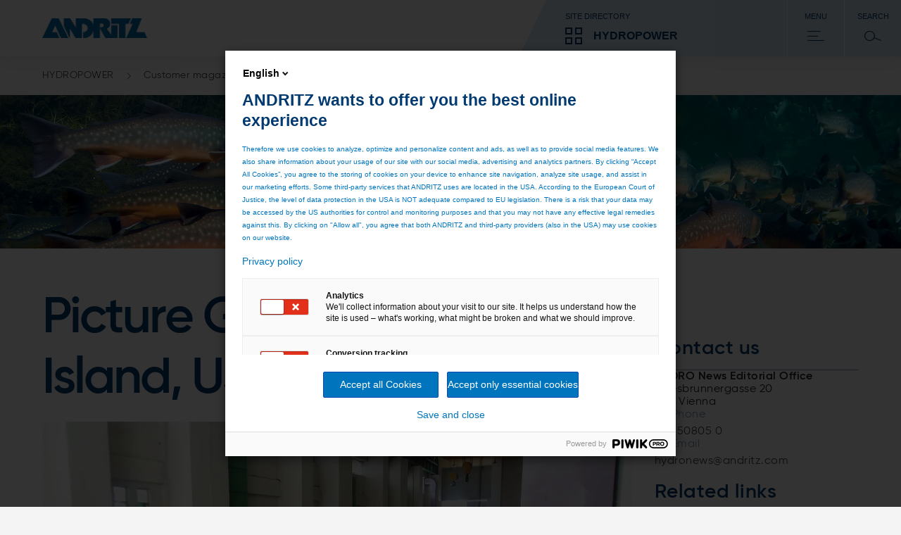

--- FILE ---
content_type: text/html;charset=UTF-8
request_url: https://www.andritz.com/hydro-en/hydronews/hn31/add-content/pictures-rock-island-pictures
body_size: 6172
content:

<!DOCTYPE html>
<html class="no-js" lang="en" dir="ltr"    >
<head data-resource_path="/blueprint/resources" >
<meta charset="UTF-8">
<title >Hydro News 31 - Rock Island, USA</title>
<meta name="description" content="Picture Gallery about the hydropower station Rock Island, USA.">
<meta name="author" content="ANDRITZ AG"/>
<meta name="keywords" content="andritz hydro,africa,electro-mechanical, equipment, installation, hydropower, water power plant, urbanization, climate change, and the rising demand for electricity">
<link rel="canonical" href="https://www.andritz.com/hydro-en/hydronews/hn31/add-content/pictures-rock-island-pictures">
<meta property="og:image" content="https://www.andritz.com/resource/blob/227364/c6cfb1140ad52b16f1c33b0e6f8aaf76/teaser-fallback-hydro-data.jpg"/>
<meta property="og:url" content="https://www.andritz.com/hydro-en/hydronews/hn31/add-content/pictures-rock-island-pictures"/>
<meta property="og:type" content="website"/>
<meta property="og:title" content="Hydro News 31 - Rock Island, USA" />
<meta property="og:description" content="Picture Gallery about the hydropower station Rock Island, USA." />
<meta name="viewport" content="width=device-width, initial-scale=1">
<meta http-equiv="X-UA-Compatible" content="IE=edge,chrome=1">
<link rel="shortcut icon" href="/resource/crblob/479938/ad7325527d66eb96bccf0bf0065fee24/favicon-ico-data.ico" type="image/x-icon" />
<link rel="icon" href="/resource/crblob/479938/ad7325527d66eb96bccf0bf0065fee24/favicon-ico-data.ico" type="image/x-icon"/>
<link rel="stylesheet" href="/resource/themes/atoday/css/andritz-forms.min-480170-5.css" ><link rel="stylesheet" href="/resource/themes/atoday/css/atoday-480172-83.css" >
<script src="/resource/themes/atoday/js/piwik-init.min-562708-9.js" defer="false" ></script><script src="/resource/themes/atoday/js/head-480146-58.js" defer="false" ></script>
<script type="text/javascript" src="//analytics.andritz.com/piwik/csp/3.js" async></script>
<span class="skip-link" data-module="skip-link" tabindex="0">Skip to main content</span>
</head><body
class="ci-contentpage-sidebar body"
data-content-id="242852"
data-current-referrer-page-id="242852"
data-root_navigation_id="492"
data-navigation_id="242852"
data-resource_path="/blueprint/resources"
data-base-path="/blueprint/servlet"
data-base-ws_hash_business="2048349401"
data-base-ws_path_business="/blueprint/servlet/collection/tree/492/490"
data-base-ws_hash_navigation="2110864953"
data-base-ws_hash_settings="875187000"
data-base-ws_hash_messages="1288640528"
data-base-ws_path_navigation="/blueprint/servlet/navigation/tree/492"
data-base-ws_path_settings="/blueprint/servlet/settings/492"
data-base-ws_path_messages="/blueprint/servlet/messages/492"
>
<script src="https://discover.andritz.com/js/forms2/js/forms2.min.js"></script>
<script src="https://discover.andritz.com/rs/157-EGK-904/images/andritz-forms.min.js"></script>
<div class="ci-page-wrapper" >
<div class="ci-main-wrapper" >
<div class="ci-header-wrapper">
<header role="banner" class="wrap-full ci-header">
<a href="/group-en" class="ci-header-logo-link">
<img class="ci-header-logo" alt="ANDRITZ logo" src="/resource/blob/392/177201e8778299a353f0dfe0b2a0741c/andritz-logo-icon.webp"/>
</a>
<nav class="ci-header-desktop-nav">
<button class="ci-header-navigation-button-discover js-business-menu-toggle">
<span class="ci-header-navigation-button-title">Site directory</span>
<div class="ci-header-navigation-button-business-wrapper">
<i class="ci-header-navigation-button-icon ci-header-navigation-button-icon--business"></i>
<span class="ci-header-navigation-button-business-label">HYDROPOWER</span>
</div>
</button>
<button class="ci-header-navigation-button js-main-menu-toggle">
<span class="ci-header-navigation-button-title">Menu</span>
<i class="ci-header-navigation-button-icon ci-header-navigation-button-icon--menu"></i>
</button>
<button class="ci-header-navigation-button search-modal-toggle">
<span class="ci-header-navigation-button-title">
Search
</span>
<i class="ci-header-navigation-button-icon ci-header-navigation-button-icon--search"></i>
<label for="ci-btn-start-search-modal-toggle" onclick></label>
</button>
</nav>
</header>
<nav class="ci-header-mobile-nav">
<button class="ci-header-navigation-button-discover js-business-menu-toggle">
<span class="ci-header-navigation-button-title">Site directory</span>
<div class="ci-header-navigation-button-business-wrapper">
<i class="ci-header-navigation-button-icon ci-header-navigation-button-icon--business"></i>
<span class="ci-header-navigation-button-business-label">HYDROPOWER</span>
</div>
</button>
<button class="ci-header-navigation-button js-main-menu-toggle">
<span class="ci-header-navigation-button-title">Menu</span>
<i class="ci-header-navigation-button-icon ci-header-navigation-button-icon--menu"></i>
</button>
<button class="ci-header-navigation-button search-modal-toggle">
<span class="ci-header-navigation-button-title">
Search
</span>
<i class="ci-header-navigation-button-icon ci-header-navigation-button-icon--search"></i>
<label for="ci-btn-start-search-modal-toggle" onclick></label>
</button>
</nav>
<div class="js-nav-menu-flyout ci-nav-menu-flyout">
<div class="ci-nav-menu-overlay js-nav-menu-overlay"></div>
<div role="navigation" class="js-main-nav-menu-wrapper ci-nav-menu-wrapper">
<div class="ci-nav-menu" role="menubar" data-title="Back" data-overview-page-title="Overview"></div>
<div class="ci-nav-teasers">
</div>
<button class="js-close-menu-button ci-button-close"></button>
</div>
<div class="js-business-nav-menu-wrapper ci-nav-menu-wrapper">
<div class="ci-nav-menu" role="menubar">
<div class="ci-nav-menu-column ci-slide-right ci-nav-menu-item-list-business">
<div class="ci-ul-wrapper">
<ul class="ci-nav-menu-item-list-business" role="menu" aria-label="Parent Item submenu">
<div class="ci-nav-menu-item-list">
<div class="ci-nav-menu-title">ANDRITZ GROUP</div>
<div class="ci-nav-menu-item">
<li data-sub-menu-id="390" class="ci-sub-menu-item js-expand ci-sub-menu-expand">
<div class="ci-sub-menu-link">
ANDRITZ GROUP
</div>
<i data-sub-menu-id="390" class="ci-sub-menu-expand ci-icon ci-icon-arrow-2"></i>
</li>
</div>
<div class="ci-nav-menu-item">
<li data-sub-menu-id="310830" class="ci-sub-menu-item js-expand ci-sub-menu-expand">
<div class="ci-sub-menu-link">
Newsroom
</div>
<i data-sub-menu-id="310830" class="ci-sub-menu-expand ci-icon ci-icon-arrow-2"></i>
</li>
</div>
<div class="ci-nav-menu-item">
<li data-sub-menu-id="263778" class="ci-sub-menu-item js-expand ci-sub-menu-expand">
<div class="ci-sub-menu-link">
Careers
</div>
<i data-sub-menu-id="263778" class="ci-sub-menu-expand ci-icon ci-icon-arrow-2"></i>
</li>
</div>
<div class="ci-nav-menu-item">
<li data-sub-menu-id="516836" class="ci-sub-menu-item js-expand ci-sub-menu-expand">
<div class="ci-sub-menu-link">
Sustainability
</div>
<i data-sub-menu-id="516836" class="ci-sub-menu-expand ci-icon ci-icon-arrow-2"></i>
</li>
</div>
</div>
<div class="ci-nav-menu-item-list">
<div class="ci-nav-menu-title">OUR BUSINESS AREAS</div>
<div class="ci-nav-menu-item">
<li data-sub-menu-id="494" class="ci-sub-menu-item js-expand ci-sub-menu-expand">
<div class="ci-sub-menu-link">
PULP &amp; PAPER
</div>
<i data-sub-menu-id="494" class="ci-sub-menu-expand ci-icon ci-icon-arrow-2"></i>
</li>
</div>
<div class="ci-nav-menu-item">
<li data-sub-menu-id="496" class="ci-sub-menu-item js-expand ci-sub-menu-expand">
<div class="ci-sub-menu-link">
METALS
</div>
<i data-sub-menu-id="496" class="ci-sub-menu-expand ci-icon ci-icon-arrow-2"></i>
</li>
</div>
<div class="ci-nav-menu-item">
<li data-sub-menu-id="492" class="ci-sub-menu-item js-expand ci-sub-menu-expand">
<div class="ci-sub-menu-link">
HYDROPOWER
</div>
<i data-sub-menu-id="492" class="ci-sub-menu-expand ci-icon ci-icon-arrow-2"></i>
</li>
</div>
<div class="ci-nav-menu-item">
<li data-sub-menu-id="535556" class="ci-sub-menu-item js-expand ci-sub-menu-expand">
<div class="ci-sub-menu-link">
ENVIRONMENT &amp; ENERGY
</div>
<i data-sub-menu-id="535556" class="ci-sub-menu-expand ci-icon ci-icon-arrow-2"></i>
</li>
</div>
</div>
<div class="ci-nav-menu-item-list">
<div class="ci-nav-menu-title">MORE ANDRITZ SOLUTIONS</div>
<div class="ci-nav-menu-item">
<li data-sub-menu-id="47192" class="ci-sub-menu-item js-expand ci-sub-menu-expand">
<div class="ci-sub-menu-link">
Automation
</div>
<i data-sub-menu-id="47192" class="ci-sub-menu-expand ci-icon ci-icon-arrow-2"></i>
</li>
</div>
<div class="ci-nav-menu-item">
<li data-sub-menu-id="451642" class="ci-sub-menu-item js-expand ci-sub-menu-expand">
<div class="ci-sub-menu-link">
Cyber security
</div>
<i data-sub-menu-id="451642" class="ci-sub-menu-expand ci-icon ci-icon-arrow-2"></i>
</li>
</div>
<div class="ci-nav-menu-item">
<li data-sub-menu-id="54816" class="ci-sub-menu-item js-expand ci-sub-menu-expand">
<div class="ci-sub-menu-link">
Metris - Digital Solutions
</div>
<i data-sub-menu-id="54816" class="ci-sub-menu-expand ci-icon ci-icon-arrow-2"></i>
</li>
</div>
<div class="ci-nav-menu-item">
<li data-sub-menu-id="47268" class="ci-sub-menu-item js-expand ci-sub-menu-expand">
<div class="ci-sub-menu-link">
Environmental solutions
</div>
<i data-sub-menu-id="47268" class="ci-sub-menu-expand ci-icon ci-icon-arrow-2"></i>
</li>
</div>
<div class="ci-nav-menu-item">
<li data-sub-menu-id="39610" class="ci-sub-menu-item js-expand ci-sub-menu-expand">
<div class="ci-sub-menu-link">
Feed &amp; Biofuel
</div>
<i data-sub-menu-id="39610" class="ci-sub-menu-expand ci-icon ci-icon-arrow-2"></i>
</li>
</div>
<div class="ci-nav-menu-item">
<li data-sub-menu-id="47346" class="ci-sub-menu-item js-expand ci-sub-menu-expand">
<div class="ci-sub-menu-link">
Marine Offshore
</div>
<i data-sub-menu-id="47346" class="ci-sub-menu-expand ci-icon ci-icon-arrow-2"></i>
</li>
</div>
<div class="ci-nav-menu-item">
<li data-sub-menu-id="47422" class="ci-sub-menu-item js-expand ci-sub-menu-expand">
<div class="ci-sub-menu-link">
Nonwoven and textile
</div>
<i data-sub-menu-id="47422" class="ci-sub-menu-expand ci-icon ci-icon-arrow-2"></i>
</li>
</div>
<div class="ci-nav-menu-item">
<li data-sub-menu-id="47058" class="ci-sub-menu-item js-expand ci-sub-menu-expand">
<div class="ci-sub-menu-link">
Panelboard
</div>
<i data-sub-menu-id="47058" class="ci-sub-menu-expand ci-icon ci-icon-arrow-2"></i>
</li>
</div>
<div class="ci-nav-menu-item">
<li data-sub-menu-id="535798" class="ci-sub-menu-item js-expand ci-sub-menu-expand">
<div class="ci-sub-menu-link">
Power-to-X
</div>
<i data-sub-menu-id="535798" class="ci-sub-menu-expand ci-icon ci-icon-arrow-2"></i>
</li>
</div>
<div class="ci-nav-menu-item">
<li data-sub-menu-id="47574" class="ci-sub-menu-item js-expand ci-sub-menu-expand">
<div class="ci-sub-menu-link">
Pumps
</div>
<i data-sub-menu-id="47574" class="ci-sub-menu-expand ci-icon ci-icon-arrow-2"></i>
</li>
</div>
<div class="ci-nav-menu-item">
<li data-sub-menu-id="47650" class="ci-sub-menu-item js-expand ci-sub-menu-expand">
<div class="ci-sub-menu-link">
Recycling
</div>
<i data-sub-menu-id="47650" class="ci-sub-menu-expand ci-icon ci-icon-arrow-2"></i>
</li>
</div>
<div class="ci-nav-menu-item">
<li data-sub-menu-id="498" class="ci-sub-menu-item js-expand ci-sub-menu-expand">
<div class="ci-sub-menu-link">
Separation
</div>
<i data-sub-menu-id="498" class="ci-sub-menu-expand ci-icon ci-icon-arrow-2"></i>
</li>
</div>
<div class="ci-nav-menu-item">
<li data-sub-menu-id="47726" class="ci-sub-menu-item js-expand ci-sub-menu-expand">
<div class="ci-sub-menu-link">
Thermal power
</div>
<i data-sub-menu-id="47726" class="ci-sub-menu-expand ci-icon ci-icon-arrow-2"></i>
</li>
</div>
<div class="ci-nav-menu-item">
<li data-sub-menu-id="293434" class="ci-sub-menu-item js-expand ci-sub-menu-expand">
<div class="ci-sub-menu-link">
ANDRITZ Ventures
</div>
<i data-sub-menu-id="293434" class="ci-sub-menu-expand ci-icon ci-icon-arrow-2"></i>
</li>
</div>
</div>
</ul>
<div class="scroll-shadow">
<i class="ci-icon-arrow-2-down"></i>
</div>
</div>
</div>
<div class="ci-nav-teasers">
</div>
<button class="js-close-menu-button ci-button-close"></button>
</div>
</div>
<div role="search" class="ci-header-search-wrapper js-search-wrapper">
<input type="hidden" name="sba" value="" />
<form method="get" class="js-search-form" action="/hydro-en/search">
<input type="hidden" name="sba" value="" />
<div class="ci-header-search-wrapper-modal-container">
<div class="ci-header-search-wrapper-modal-container-box">
<input name="search" type="text" class="js-search-form-input ci-header-search-wrapper-modal-container-box-input" placeholder="Search..." autocomplete="off">
<button type="submit" class="ci-header-search-wrapper-modal-container-box-btn">Search</button>
</div>
</div>
</form>
<button class="js-close-menu-button ci-button-close"></button>
</div>
</div>
<div class="js-global-nav navbar">
<div class="ci-header-search-wrapper clear-both">
<div class="ci-search">
<div class="pull-right">
<div class="ci-search-wrapper js-search-wrapper relative">
<form method="get" class="js-search-form" action="/hydro-en/search">
<input type="hidden" name="sba" value=""/>
<div class="ci-input-wrapper ci-search-form-input-condensed">
<input type="text" name="search" class="js-search-form-input" placeholder="Search..." autocomplete="off">
</div>
<button type="submit" class="js-search-form-button ci-btn-start-search"></button>
</form>
</div>
</div>
</div>
</div> </div>
</div>
<div class="ci-header-sticky-spacer"></div>
<div class="js-header-bread-crumb-wrapper ci-header-bread-crumb-wrapper">
<div class="js-header-bread-crumb ci-header-bread-crumb">
<ul class="ci-header-bread-crumb-list">
<li class="ci-header-bread-crumb-item">
<a href="/hydro-en" title="HYDROPOWER" class="ci-header-bread-crumb-link ">
HYDROPOWER
<i class="ci-header-bread-crumb-next"></i>
</a>
</li>
<li class="ci-header-bread-crumb-item">
<a href="/hydro-en/hydronews" title="Customer magazine" class="ci-header-bread-crumb-link ">
Customer magazine
<i class="ci-header-bread-crumb-next"></i>
</a>
</li>
<li class="ci-header-bread-crumb-item">
<a href="/hydro-en/hydronews/hn31/add-content" title="Additional content" class="ci-header-bread-crumb-link ">
Additional content
<i class="ci-header-bread-crumb-next"></i>
</a>
</li>
<li class="ci-header-bread-crumb-item">
<a href="/hydro-en/hydronews/hn31/add-content/pictures-rock-island-pictures" title="Rock Island Pictures, USA" class="ci-header-bread-crumb-link ci-header-bread-crumb-link--current">
Rock Island Pictures, USA
</a>
</li>
</ul>
</div>
</div>
<main id="main">
<div class="ci-brick-keyvisual-wrapper">
<div class="relative">
<picture>
<!--[if IE 9]><video style="display: none;"><![endif]-->
<source srcset="/resource/image/240414/keyvisual-highres/sm/4/10-fisch-friendly-cover.webp" media=" (min-width: 481px) and (max-width: 768px)
" type="image/webp">
<source srcset="/resource/image/240414/keyvisual-highres/sm/4/10-fisch-friendly-cover.jpg" media=" (min-width: 481px) and (max-width: 768px)
">
<source srcset="/resource/image/240414/keyvisual-highres/md/4/10-fisch-friendly-cover.webp" media=" (min-width: 769px) and (max-width: 1023px)
" type="image/webp">
<source srcset="/resource/image/240414/keyvisual-highres/md/4/10-fisch-friendly-cover.jpg" media=" (min-width: 769px) and (max-width: 1023px)
">
<source srcset="/resource/image/240414/keyvisual-highres/lg/4/10-fisch-friendly-cover.webp" media="(min-width: 1024px)" type="image/webp">
<source srcset="/resource/image/240414/keyvisual-highres/lg/4/10-fisch-friendly-cover.jpg" media="(min-width: 1024px)">
<!--[if IE 9]></video><![endif]-->
<source srcset="/resource/image/240414/keyvisual-highres/xs/4/10-fisch-friendly-cover.webp" type="image/webp">
<img srcset="/resource/image/240414/keyvisual-highres/xs/4/10-fisch-friendly-cover.jpg"
title="Fish-friendly designs by ANDRITZ HYDRO, © iStock.com / DanBachKristensen"
class="keyvisual-highres img-responsive"
width="960"
height="390"
/>
</picture>
</div>
</div>
<div class="ci-content-wrapper js-content-wrapper " id="main-content">
<div class="ci-col-1-m-p">
<div class="ci-col-1-m">
<div class="quick-link-module">
<button class="quick-link-toggle">
<span class="label">Page resources</span>
<svg class="icon" width="24" height="24" viewBox="0 0 24 24" fill="none" xmlns="http://www.w3.org/2000/svg">
<path d="M13.4998 2L13.4998 23L10.4998 22L10.4998 1L13.4998 2Z" fill="#BFCEDB"/>
<path d="M2.00012 10.5L23.0001 10.5L22.0001 13.5L1.00012 13.5L2.00012 10.5Z" fill="#BFCEDB"/>
<path d="M13.4998 2L13.4998 23L10.4998 22L10.4998 1L13.4998 2Z" fill="#222"/>
<path d="M2.00012 10.5L23.0001 10.5L22.0001 13.5L1.00012 13.5L2.00012 10.5Z" fill="#222"/>
</svg>
</button>
<div class="quick-link-container"></div>
</div>
<div class="content-placement-wrapper">
<div class="ci-col-1">
<div class="page-intro ci-page-intro" data-module="page-intro" >
<h1 class="h-2-display-2 main-title">Picture Gallery - Rock Island, USA</h1>
</div> </div>
</div><div class="content-placement-wrapper">
<div class="ci-col-2">
<div class="content-image-video" data-module="content-image-video" >
<div class="js-content-picture-video ci-content-picture-video media-info-normal one-col">
<h3 class="h-3"></h3>
<div class="relative ci-content-media">
<picture>
<!--[if IE 9]><video style="display: none;"><![endif]-->
<source srcset="/resource/image/242710/content-image-video/sm/1/0501-tiloth-india.webp" media=" (min-width: 481px) and (max-width: 768px)
" type="image/webp">
<source srcset="/resource/image/242710/content-image-video/sm/1/0501-tiloth-india.jpg" media=" (min-width: 481px) and (max-width: 768px)
">
<source srcset="/resource/image/242710/content-image-video/md/1/0501-tiloth-india.webp" media=" (min-width: 769px) and (max-width: 1023px)
" type="image/webp">
<source srcset="/resource/image/242710/content-image-video/md/1/0501-tiloth-india.jpg" media=" (min-width: 769px) and (max-width: 1023px)
">
<source srcset="/resource/image/242710/content-image-video/lg/1/0501-tiloth-india.webp" media="(min-width: 1024px)" type="image/webp">
<source srcset="/resource/image/242710/content-image-video/lg/1/0501-tiloth-india.jpg" media="(min-width: 1024px)">
<!--[if IE 9]></video><![endif]-->
<source srcset="/resource/image/242710/content-image-video/xs/1/0501-tiloth-india.webp" type="image/webp">
<img srcset="/resource/image/242710/content-image-video/xs/1/0501-tiloth-india.jpg"
class="content-image-video img-responsive"
loading="lazy"
width="459"
height="247"
/>
</picture>
<div class="ci-overlay-icon ">
<a href="/resource/blob/242710/29ab0a131dc65bab7e601da1942e45a9/0501-tiloth-india-data.jpg" class="js-fancybox ci-hidden-sm">
<div class="ci-icon ci-icon-enlarge"></div>
</a>
</div>
</div>
</div></div> </div>
<div class="ci-col-2">
<div class="content-image-video" data-module="content-image-video" >
<div class="js-content-picture-video ci-content-picture-video media-info-normal one-col">
<h3 class="h-3"></h3>
<div class="relative ci-content-media">
<picture>
<!--[if IE 9]><video style="display: none;"><![endif]-->
<source srcset="/resource/image/242704/content-image-video/sm/1/0802-rockisland.webp" media=" (min-width: 481px) and (max-width: 768px)
" type="image/webp">
<source srcset="/resource/image/242704/content-image-video/sm/1/0802-rockisland.jpg" media=" (min-width: 481px) and (max-width: 768px)
">
<source srcset="/resource/image/242704/content-image-video/md/1/0802-rockisland.webp" media=" (min-width: 769px) and (max-width: 1023px)
" type="image/webp">
<source srcset="/resource/image/242704/content-image-video/md/1/0802-rockisland.jpg" media=" (min-width: 769px) and (max-width: 1023px)
">
<source srcset="/resource/image/242704/content-image-video/lg/1/0802-rockisland.webp" media="(min-width: 1024px)" type="image/webp">
<source srcset="/resource/image/242704/content-image-video/lg/1/0802-rockisland.jpg" media="(min-width: 1024px)">
<!--[if IE 9]></video><![endif]-->
<source srcset="/resource/image/242704/content-image-video/xs/1/0802-rockisland.webp" type="image/webp">
<img srcset="/resource/image/242704/content-image-video/xs/1/0802-rockisland.jpg"
class="content-image-video img-responsive"
loading="lazy"
width="459"
height="247"
/>
</picture>
<div class="ci-overlay-icon ">
<a href="/resource/blob/242704/92a1877356d4171bf375f8fe38d11180/0802-rockisland-data.jpg" class="js-fancybox ci-hidden-sm">
<div class="ci-icon ci-icon-enlarge"></div>
</a>
</div>
</div>
</div></div> </div>
<div class="ci-col-2">
<div class="content-image-video" data-module="content-image-video" >
<div class="js-content-picture-video ci-content-picture-video media-info-normal one-col">
<h3 class="h-3"></h3>
<div class="relative ci-content-media">
<picture>
<!--[if IE 9]><video style="display: none;"><![endif]-->
<source srcset="/resource/image/242706/content-image-video/sm/1/0803-rockisland.webp" media=" (min-width: 481px) and (max-width: 768px)
" type="image/webp">
<source srcset="/resource/image/242706/content-image-video/sm/1/0803-rockisland.jpg" media=" (min-width: 481px) and (max-width: 768px)
">
<source srcset="/resource/image/242706/content-image-video/md/1/0803-rockisland.webp" media=" (min-width: 769px) and (max-width: 1023px)
" type="image/webp">
<source srcset="/resource/image/242706/content-image-video/md/1/0803-rockisland.jpg" media=" (min-width: 769px) and (max-width: 1023px)
">
<source srcset="/resource/image/242706/content-image-video/lg/1/0803-rockisland.webp" media="(min-width: 1024px)" type="image/webp">
<source srcset="/resource/image/242706/content-image-video/lg/1/0803-rockisland.jpg" media="(min-width: 1024px)">
<!--[if IE 9]></video><![endif]-->
<source srcset="/resource/image/242706/content-image-video/xs/1/0803-rockisland.webp" type="image/webp">
<img srcset="/resource/image/242706/content-image-video/xs/1/0803-rockisland.jpg"
class="content-image-video img-responsive"
loading="lazy"
width="459"
height="247"
/>
</picture>
<div class="ci-overlay-icon ">
<a href="/resource/blob/242706/3a2b0add0a25f8da2c031d3d4f2900d5/0803-rockisland-data.jpg" class="js-fancybox ci-hidden-sm">
<div class="ci-icon ci-icon-enlarge"></div>
</a>
</div>
</div>
</div></div> </div>
<div class="ci-col-2">
<div class="content-image-video" data-module="content-image-video" >
<div class="js-content-picture-video ci-content-picture-video media-info-normal one-col">
<h3 class="h-3"></h3>
<div class="relative ci-content-media">
<picture>
<!--[if IE 9]><video style="display: none;"><![endif]-->
<source srcset="/resource/image/242708/content-image-video/sm/1/0804-rockisland.webp" media=" (min-width: 481px) and (max-width: 768px)
" type="image/webp">
<source srcset="/resource/image/242708/content-image-video/sm/1/0804-rockisland.jpg" media=" (min-width: 481px) and (max-width: 768px)
">
<source srcset="/resource/image/242708/content-image-video/md/1/0804-rockisland.webp" media=" (min-width: 769px) and (max-width: 1023px)
" type="image/webp">
<source srcset="/resource/image/242708/content-image-video/md/1/0804-rockisland.jpg" media=" (min-width: 769px) and (max-width: 1023px)
">
<source srcset="/resource/image/242708/content-image-video/lg/1/0804-rockisland.webp" media="(min-width: 1024px)" type="image/webp">
<source srcset="/resource/image/242708/content-image-video/lg/1/0804-rockisland.jpg" media="(min-width: 1024px)">
<!--[if IE 9]></video><![endif]-->
<source srcset="/resource/image/242708/content-image-video/xs/1/0804-rockisland.webp" type="image/webp">
<img srcset="/resource/image/242708/content-image-video/xs/1/0804-rockisland.jpg"
class="content-image-video img-responsive"
loading="lazy"
width="459"
height="247"
/>
</picture>
<div class="ci-overlay-icon ">
<a href="/resource/blob/242708/a4ac78d6c6bf475312fc7d73a7696a02/0804-rockisland-data.jpg" class="js-fancybox ci-hidden-sm">
<div class="ci-icon ci-icon-enlarge"></div>
</a>
</div>
</div>
</div></div> </div>
</div>
</div>
<div class="ci-col-m">
<div class="js-sidebar-sticky-spacer">
<div class="js-sidebar ci-sidebar ci-clearfix">
<div class="ci-col-1">
<div class="sidebar-contact js-sidebar-contacts" id="quick-link-contact" data-headline="Contact us" data-module="sidebar-contact" >
<div class="header h-3">Contact us</div>
<div class="contact-content-wrapper">
<div class="item ci-marginal-content" >
<div class="text">
<p class="name">HYDRO News Editorial Office</p>
<p class="street">Eibesbrunnergasse 20</p>
<p class="zip-city">1120 Vienna</p>
</div>
<div class="contact-wrapper">
<div class="data ci-marginal-contacts"
data-overlay="false"
data-contact-id="63178">
<div class="phone">
<div class="label">
<svg class="arrow" xmlns="http://www.w3.org/2000/svg" viewBox="0 0 32 32">
<path d="M18.5 4H22L30 16L22 28H18.5L26.5 16L18.5 4Z"/>
<path d="M27 14.5H2L3 17.5H28L27 14.5Z"/>
</svg>
<p class="label-text">Phone</p>
</div>
<a href="tel:+43 50805 0">+43 50805 0</a>
</div>
<div class="email">
<div class="label">
<svg class="arrow" xmlns="http://www.w3.org/2000/svg" viewBox="0 0 32 32">
<path d="M18.5 4H22L30 16L22 28H18.5L26.5 16L18.5 4Z"/>
<path d="M27 14.5H2L3 17.5H28L27 14.5Z"/>
</svg>
<p class="label-text">Email</p>
</div>
<a href="mailto:hydronews@andritz.com">hydronews@andritz.com</a>
</div>
</div>
</div>
</div> </div>
</div> </div>
<div class="ci-col-1">
<div class="sidebar-related-links" id="quick-link-related-links" data-headline="Related links" data-module="sidebar-related-links" >
<div class="header h-3">
Related links
</div>
<div class="desktop">
<a class="item" href="/hydro-en/hydronews/hn31">Hydro News 31</a> </div>
<div class="mobile pm12-related-links-list">
<a href="/hydro-en/hydronews/hn31" class="related-link-item-wrapper" >
<div class="image-container">
<img src="/resource/image/240414/pm12_related_links/lg/4/10-fisch-friendly-cover.webp"
class="pm12_related_links img-responsive"
width="200"
height="150"
/>
</div>
<div class="details">
<div class="title">Hydro News 31</div>
<div class="text">
<p>Fish-friendly designs by ANDRITZ HYDRO</p> </div>
</div>
</a> </div>
</div> </div> </div>
</div>
</div>
</div>
</div>
<div class="content-wrapper-recommendation old-page-layout">
</div> </main>
<div class="footer-wrapper">
<footer class="ci-footer">
<div class="ci-footer-wrap">
<div class="ci-footer-wrap-top wrap">
<div class="ci-footer-newsletter ci-footer-wrap-top-item">
<div class="ci-footer-newsletter-form-title">
Subscribe to our newsletters
</div>
<div class="ci-btn-wrapper">
<a href="/newsroom-en/newsletters"
class="cta-button ci-button-primary ci-btn"
>
SUBSCRIBE
</a>
</div>
</div>
<div class="ci-footer-social ci-footer-wrap-top-item">
<span class="ci-footer-social-title">
Follow us
</span>
<ul class="ci-footer-social-item-wrapper">
<li>
<a href="https://www.linkedin.com/company/andritz-hydro/"
target="_blank"
aria-label="Linkedin"
>
<div class="ci-brick-icon">
<i class="ci-brick-icon-linkedin"></i>
</div>
</a>
</li>
<li>
<a href="https://www.youtube.com/watch?v=m8rJb0Rh-3s&list=PLl3zoYSZzTUYebmjsRcodTw0Wc5AXOg-l"
target="_blank"
aria-label="YouTube"
>
<div class="ci-brick-icon">
<i class="ci-brick-icon-youtube"></i>
</div>
</a>
</li>
</ul>
</div>
</div>
<div class="ci-footer-list wrap">
<div class="ci-footer-list-col-4">
<ul class="ci-linklist">
<li>
<a href="/group-en/about-us"
data-name="ANDRITZ as a company"
>
ANDRITZ as a company
</a>
</li>
<li>
<a href="/group-en/industries"
data-name="Industries"
>
Industries
</a>
</li>
<li>
<a href="/group-en/service-solutions"
data-name="Service solutions"
>
Service solutions
</a>
</li>
<li>
<a href="/group-en/about-us/suppliers"
data-name="Suppliers and procurement"
>
Suppliers and procurement
</a>
</li>
<li>
<a href="/sustainability-en"
data-name="Sustainability"
>
Sustainability
</a>
</li>
<li>
<a href="/careers-en"
data-name="Careers"
>
Careers
</a>
</li>
<li>
<a href="/group-en/about-us/gr-compliance-startseite"
data-name="Compliance"
>
Compliance
</a>
</li>
<li>
<a href="/group-en/contact"
data-name="Contact"
>
Contact
</a>
</li>
</ul>
</div>
<div class="ci-footer-list-col-4">
<ul class="ci-linklist">
<li>
<a href="/group-en/products/search-our-products"
data-name="Products"
>
Products
</a>
</li>
<li>
<a href="/pulp-and-paper-en"
data-name="PULP & PAPER "
>
PULP &amp; PAPER
</a>
</li>
<li>
<a href="/metals-en"
data-name="METALS"
>
METALS
</a>
</li>
<li>
<a href="/hydro-en"
data-name="HYDROPOWER"
>
HYDROPOWER
</a>
</li>
<li>
<a href="/environment-and-energy-en"
data-name="ENVIRONMENT & ENERGY"
>
ENVIRONMENT &amp; ENERGY
</a>
</li>
<li>
<a href="/automation-en"
data-name="Automation"
>
Automation
</a>
</li>
<li>
<a href="/cybersecurity-en"
data-name="Cyber security"
>
Cyber security
</a>
</li>
<li>
<a href="/metris-en"
data-name="Digital Solutions – Metris"
>
Digital Solutions – Metris
</a>
</li>
<li>
<a href="/environmental-solutions-en"
data-name="Environmental solutions"
>
Environmental solutions
</a>
</li>
<li>
<a href="/feed-and-biofuel-en"
data-name="Feed & Biofuel"
>
Feed &amp; Biofuel
</a>
</li>
<li>
<a href="/marine-offshore-en"
data-name="Marine Offshore"
>
Marine Offshore
</a>
</li>
<li>
<a href="/nonwoven-textile-en"
data-name="Nonwoven and textile"
>
Nonwoven and textile
</a>
</li>
<li>
<a href="/panelboard-en"
data-name="Panelboard"
>
Panelboard
</a>
</li>
<li>
<a href="/power-to-x-en"
data-name="Power-to-X & green hydrogen"
>
Power-to-X &amp; green hydrogen
</a>
</li>
<li>
<a href="/pumps-en"
data-name="Pumps"
>
Pumps
</a>
</li>
<li>
<a href="/recycling-en"
data-name="Recycling"
>
Recycling
</a>
</li>
<li>
<a href="/separation-en"
data-name="Separation"
>
Separation
</a>
</li>
<li>
<a href="/thermal-power-en"
data-name="Thermal power "
>
Thermal power
</a>
</li>
</ul>
</div>
<div class="ci-footer-list-col-4">
<ul class="ci-linklist">
<li>
<a href="/group-en/investors"
data-name="Investors"
>
Investors
</a>
</li>
<li>
<a href="/group-en/investors/financial-calendar"
data-name="Financial calendar"
>
Financial calendar
</a>
</li>
<li>
<a href="/group-en/investors/investors-downloads/financial-reports"
data-name="Annual, financial & sustainability reports"
>
Annual, financial &amp; sustainability reports
</a>
</li>
<li>
<a href="/group-en/investors/share/share-chart"
data-name="Share chart"
>
Share chart
</a>
</li>
</ul>
</div>
<div class="ci-footer-list-col-4">
<ul class="ci-linklist">
<li>
<a href="/group-en/about-us/andritz-worldwide"
data-name="ANDRITZ worldwide"
>
ANDRITZ worldwide
</a>
</li>
<li>
<a href="https://www.andritz.com/group-en/about-us/andritz-worldwide?location_continent=228&amp;location_country=98&amp;location_city=#page=1"
target="_blank"
data-name="Austria"
>
Austria
</a>
</li>
<li>
<a href="https://www.andritz.com/group-en/about-us/andritz-worldwide?location_continent=84658&amp;location_country=84692&amp;location_city=#page=1"
target="_blank"
data-name="Brazil"
>
Brazil
</a>
</li>
<li>
<a href="https://www.andritz.com/canada-fr"
target="_blank"
data-name="Canada"
>
Canada
</a>
</li>
<li>
<a href="https://www.andritz.com/china-cn"
target="_blank"
data-name="China"
>
China
</a>
</li>
<li>
<a href="https://www.andritz.com/group-en/about-us/andritz-worldwide?location_continent=228&amp;location_country=172&amp;location_city=#page=1"
target="_blank"
data-name="Finland"
>
Finland
</a>
</li>
<li>
<a href="https://www.andritz.com/group-en/about-us/andritz-worldwide?location_continent=228&amp;location_country=170&amp;location_city=#page=1"
target="_blank"
data-name="Germany"
>
Germany
</a>
</li>
<li>
<a href="https://www.andritz.com/group-en/about-us/andritz-worldwide?location_continent=66&amp;location_country=64&amp;location_city=#page=1"
target="_blank"
data-name="United States"
>
United States
</a>
</li>
<li>
<a href="/group-en/about-us/andritz-worldwide"
data-name="All ANDRITZ locations"
>
All ANDRITZ locations
</a>
</li>
</ul>
</div>
</div>
<div class="ci-footer-accordion">
<div class="ci-footer-accordion-wrap">
<div class="ci-footer-accordion-wrap-link">
<input type="checkbox" id="ANDRITZasacompany" class="ci-footer-accordion-wrap-link-radio" name="radio-button">
<label class="ci-footer-accordion-wrap-link-label" for="ANDRITZasacompany">
<a href="/group-en/about-us"
data-name=" ANDRITZ as a company"
>
ANDRITZ as a company
</a>
</label>
<div class="ci-footer-accordion-wrap-link-content">
<a href="/group-en/industries"
data-name=" Industries"
>
Industries
</a>
</div>
<div class="ci-footer-accordion-wrap-link-content">
<a href="/group-en/service-solutions"
data-name=" Service solutions"
>
Service solutions
</a>
</div>
<div class="ci-footer-accordion-wrap-link-content">
<a href="/group-en/about-us/suppliers"
data-name=" Suppliers and procurement"
>
Suppliers and procurement
</a>
</div>
<div class="ci-footer-accordion-wrap-link-content">
<a href="/sustainability-en"
data-name=" Sustainability"
>
Sustainability
</a>
</div>
<div class="ci-footer-accordion-wrap-link-content">
<a href="/careers-en"
data-name=" Careers"
>
Careers
</a>
</div>
<div class="ci-footer-accordion-wrap-link-content">
<a href="/group-en/about-us/gr-compliance-startseite"
data-name=" Compliance"
>
Compliance
</a>
</div>
<div class="ci-footer-accordion-wrap-link-content">
<a href="/group-en/contact"
data-name=" Contact"
>
Contact
</a>
</div>
</div>
</div>
<div class="ci-footer-accordion-wrap">
<div class="ci-footer-accordion-wrap-link">
<input type="checkbox" id="Products" class="ci-footer-accordion-wrap-link-radio" name="radio-button">
<label class="ci-footer-accordion-wrap-link-label" for="Products">
<a href="/group-en/products/search-our-products"
data-name=" Products"
>
Products
</a>
</label>
<div class="ci-footer-accordion-wrap-link-content">
<a href="/pulp-and-paper-en"
data-name=" PULP & PAPER "
>
PULP &amp; PAPER
</a>
</div>
<div class="ci-footer-accordion-wrap-link-content">
<a href="/metals-en"
data-name=" METALS"
>
METALS
</a>
</div>
<div class="ci-footer-accordion-wrap-link-content">
<a href="/hydro-en"
data-name=" HYDROPOWER"
>
HYDROPOWER
</a>
</div>
<div class="ci-footer-accordion-wrap-link-content">
<a href="/environment-and-energy-en"
data-name=" ENVIRONMENT & ENERGY"
>
ENVIRONMENT &amp; ENERGY
</a>
</div>
<div class="ci-footer-accordion-wrap-link-content">
<a href="/automation-en"
data-name=" Automation"
>
Automation
</a>
</div>
<div class="ci-footer-accordion-wrap-link-content">
<a href="/cybersecurity-en"
data-name=" Cyber security"
>
Cyber security
</a>
</div>
<div class="ci-footer-accordion-wrap-link-content">
<a href="/metris-en"
data-name=" Digital Solutions – Metris"
>
Digital Solutions – Metris
</a>
</div>
<div class="ci-footer-accordion-wrap-link-content">
<a href="/environmental-solutions-en"
data-name=" Environmental solutions"
>
Environmental solutions
</a>
</div>
<div class="ci-footer-accordion-wrap-link-content">
<a href="/feed-and-biofuel-en"
data-name=" Feed & Biofuel"
>
Feed &amp; Biofuel
</a>
</div>
<div class="ci-footer-accordion-wrap-link-content">
<a href="/group-en/416006-416006"
data-name=" Marine Offshore"
>
Marine Offshore
</a>
</div>
<div class="ci-footer-accordion-wrap-link-content">
<a href="/nonwoven-textile-en"
data-name=" Nonwoven and textile"
>
Nonwoven and textile
</a>
</div>
<div class="ci-footer-accordion-wrap-link-content">
<a href="/panelboard-en"
data-name=" Panelboard"
>
Panelboard
</a>
</div>
<div class="ci-footer-accordion-wrap-link-content">
<a href="/power-to-x-en"
data-name=" Power-to-X & green hydrogen"
>
Power-to-X &amp; green hydrogen
</a>
</div>
<div class="ci-footer-accordion-wrap-link-content">
<a href="/pumps-en"
data-name=" Pumps"
>
Pumps
</a>
</div>
<div class="ci-footer-accordion-wrap-link-content">
<a href="/recycling-en"
data-name=" Recycling"
>
Recycling
</a>
</div>
<div class="ci-footer-accordion-wrap-link-content">
<a href="/separation-en"
data-name=" Separation"
>
Separation
</a>
</div>
<div class="ci-footer-accordion-wrap-link-content">
<a href="/thermal-power-en"
data-name=" Thermal power "
>
Thermal power
</a>
</div>
</div>
</div>
<div class="ci-footer-accordion-wrap">
<div class="ci-footer-accordion-wrap-link">
<input type="checkbox" id="Investors" class="ci-footer-accordion-wrap-link-radio" name="radio-button">
<label class="ci-footer-accordion-wrap-link-label" for="Investors">
<a href="/group-en/investors"
data-name=" Investors"
>
Investors
</a>
</label>
<div class="ci-footer-accordion-wrap-link-content">
<a href="/group-en/investors/financial-calendar"
data-name=" Financial calendar"
>
Financial calendar
</a>
</div>
<div class="ci-footer-accordion-wrap-link-content">
<a href="/group-en/investors/investors-downloads/financial-reports"
data-name=" Annual, financial & sustainability reports"
>
Annual, financial &amp; sustainability reports
</a>
</div>
<div class="ci-footer-accordion-wrap-link-content">
<a href="/group-en/investors/share/share-chart"
data-name=" Share chart"
>
Share chart
</a>
</div>
</div>
</div>
<div class="ci-footer-accordion-wrap">
<div class="ci-footer-accordion-wrap-link">
<input type="checkbox" id="ANDRITZworldwide" class="ci-footer-accordion-wrap-link-radio" name="radio-button">
<label class="ci-footer-accordion-wrap-link-label" for="ANDRITZworldwide">
<a href="/group-en/about-us/andritz-worldwide"
data-name=" ANDRITZ worldwide"
>
ANDRITZ worldwide
</a>
</label>
<div class="ci-footer-accordion-wrap-link-content">
<a href="https://www.andritz.com/group-en/about-us/andritz-worldwide?location_continent=228&location_country=98&location_city=#page=1"
data-name=" Austria"
>
Austria
</a>
</div>
<div class="ci-footer-accordion-wrap-link-content">
<a href="https://www.andritz.com/group-en/about-us/andritz-worldwide?location_continent=84658&location_country=84692&location_city=#page=1"
data-name=" Brazil"
>
Brazil
</a>
</div>
<div class="ci-footer-accordion-wrap-link-content">
<a href="https://www.andritz.com/canada-fr"
data-name=" Canada"
>
Canada
</a>
</div>
<div class="ci-footer-accordion-wrap-link-content">
<a href="https://www.andritz.com/china-cn"
data-name=" China"
>
China
</a>
</div>
<div class="ci-footer-accordion-wrap-link-content">
<a href="https://www.andritz.com/group-en/about-us/andritz-worldwide?location_continent=228&location_country=172&location_city=#page=1"
data-name=" Finland"
>
Finland
</a>
</div>
<div class="ci-footer-accordion-wrap-link-content">
<a href="https://www.andritz.com/group-en/about-us/andritz-worldwide?location_continent=228&location_country=170&location_city=#page=1"
data-name=" Germany"
>
Germany
</a>
</div>
<div class="ci-footer-accordion-wrap-link-content">
<a href="https://www.andritz.com/group-en/about-us/andritz-worldwide?location_continent=66&location_country=64&location_city=#page=1"
data-name=" United States"
>
United States
</a>
</div>
<div class="ci-footer-accordion-wrap-link-content">
<a href="/group-en/about-us/andritz-worldwide"
data-name=" All ANDRITZ locations"
>
All ANDRITZ locations
</a>
</div>
</div>
</div>
</div>
</div>
<div class="ci-footer-bottom relative">
<div class="ci-footer-bottom-wrap">
<div class="ci-footer-copyright">
&copy;&nbsp;ANDRITZ&nbsp;2026
</div>
<ul class="ci-footer-bottom-list">
<li>
<a href="/group-en/sitemap"
>
Sitemap
</a>
</li>
<li>
<a href="/group-en/privacy-declaration/imprint"
>
Imprint
</a>
</li>
<li>
<a href="/group-en/privacy-declaration"
>
Data privacy declaration
</a>
</li>
<li>
<a href="/group-en/cookies"
>
Cookies policy
</a>
</li>
<li>
<a href="/group-en/privacy-declaration/media-policy"
>
Media policy
</a>
</li>
<li>
<a href="/group-en/tax-policy"
>
Tax policy
</a>
</li>
<li>
<a href="/group-en/privacy-declaration/terms-of-use"
>
Terms of use
</a>
</li>
<li>
<a href="/group-en/trademarks"
>
Trademarks
</a>
</li>
<li>
<a href="/group-en/patents"
>
Patents
</a>
</li>
<li>
<a href="/group-en/accessibility"
>
Accessibility
</a>
</li>
</ul>
</div>
</div>
</footer> </div>
</div>
</div>
<script src="/resource/themes/atoday/js/piwik.min-562710-8.js" defer="false" ></script><script src="/resource/themes/atoday/js/commons-480144-9.js" defer="false" ></script><script src="/resource/themes/atoday/js/atoday-480140-68.js" defer="false" ></script></body></html>
